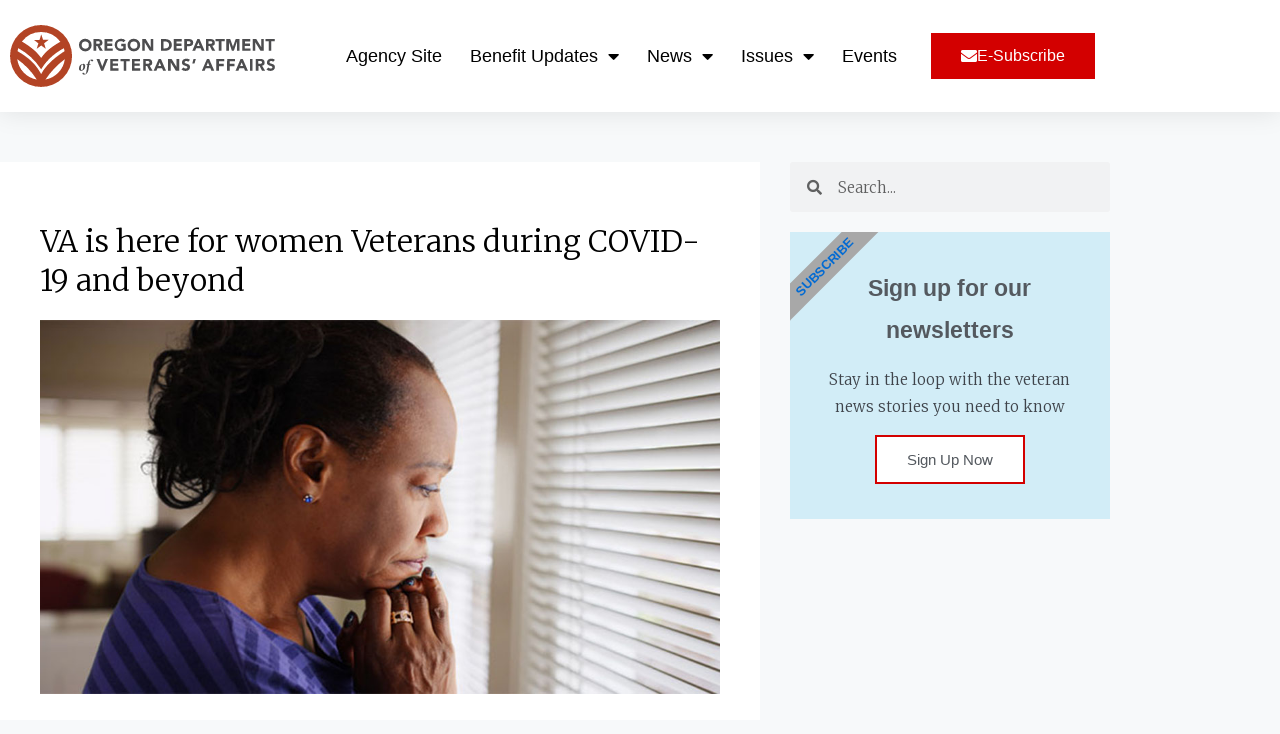

--- FILE ---
content_type: image/svg+xml
request_url: https://oregondva.com/wp-content/uploads/2019/06/ODVA_CMYK_HORIZ_B.svg
body_size: 1162
content:
<?xml version="1.0" encoding="UTF-8"?> <svg xmlns="http://www.w3.org/2000/svg" id="Layer_1" data-name="Layer 1" viewBox="0 0 220.51 51.64"><defs><style>.cls-1{fill:#4d4d4f;}.cls-2{fill:#b34425;}</style></defs><title>ODVA_CMYK_HORIZ_B</title><path class="cls-1" d="M289.8,182.77a4.43,4.43,0,0,0-3-1c-1.92,0-3.72,1.09-3.72,3.18,0,3.26,4.58,2.29,4.58,4.08,0,.69-.79,1-1.49,1a2.4,2.4,0,0,1-1.88-.93l-1.53,1.68A4.61,4.61,0,0,0,286,192c2,0,3.77-1,3.77-3.21,0-3.43-4.5-2.28-4.5-4.06,0-.73.84-1,1.45-1a2.08,2.08,0,0,1,1.56.65Zm-13.84,1h1.41c.79,0,1.67.15,1.67,1.14s-1,1.09-1.81,1.09H276Zm-2.15,8H276v-3.91H277l2,3.91h2.58l-2.48-4.13a2.52,2.52,0,0,0,2.11-2.68c0-2.28-1.68-3-3.69-3h-3.78Zm-4.85,0h2.16V182H269Zm-5.68-3.9h-2.39l1.18-3Zm-6.26,3.9h2.38l.81-2.08H264l.84,2.08h2.43L263,182h-1.78Zm-7.07,0h2.16V188h4.07v-2h-4.07v-2h4.4v-2H250Zm-8.92,0h2.16V188h4.07v-2h-4.07v-2h4.4v-2H241Zm-5.79-3.9h-2.39l1.19-3Zm-6.26,3.9h2.38l.81-2.08H236l.84,2.08h2.43L235,182h-1.78ZM224,182h-2l-1,3.89h1.76Zm-4.91.77a4.4,4.4,0,0,0-3-1c-1.92,0-3.73,1.09-3.73,3.18,0,3.26,4.58,2.29,4.58,4.08,0,.69-.78,1-1.49,1a2.39,2.39,0,0,1-1.87-.93l-1.54,1.68a4.64,4.64,0,0,0,3.29,1.23c2,0,3.77-1,3.77-3.21,0-3.43-4.5-2.28-4.5-4.06,0-.73.84-1,1.45-1a2.11,2.11,0,0,1,1.56.65Zm-18.29,9H203v-7h0l4.27,7h2.82V182h-2.16v6.79h0L203.76,182h-2.93Zm-5.71-3.9h-2.39l1.18-3Zm-6.26,3.9h2.38l.81-2.08h3.8l.84,2.08h2.43L194.87,182h-1.78Zm-6.52-8h1.41c.79,0,1.67.15,1.67,1.14s-1,1.09-1.8,1.09h-1.28Zm-2.15,8h2.15v-3.91h1.07l2,3.91H188l-2.48-4.13a2.52,2.52,0,0,0,2.11-2.68c0-2.28-1.68-3-3.69-3h-3.78Zm-9.35,0h6.89v-2H173v-2h4.24v-2H173V184h4.48v-2h-6.64Zm-6.84,0h2.15v-7.87h2.79V182h-7.73v1.91H164Zm-11.24,0h6.89v-2h-4.74v-2h4.24v-2h-4.24V184h4.49v-2h-6.64Zm-7.6,0h1.73l4-9.78h-2.3l-2.46,6.41h0L143.71,182h-2.45Zm-9.88-5h1l.14-.63h-1l.22-1.37c.2-1.2.31-1.71.64-1.71s.76.95,1.53.95a.73.73,0,0,0,.75-.72c0-.49-.47-.78-1.3-.78-1.89,0-3,1.7-3.31,3.63a2.54,2.54,0,0,1-1.09.3l-.07.33h1l-1,6.23c-.15.93-.47,1.51-1,1.51-.65,0-.62-1-1.46-1a.77.77,0,0,0-.79.69c0,.5.59.84,1.44.84a2.9,2.9,0,0,0,2.16-.88,4.85,4.85,0,0,0,1.37-2.8Zm-7,2.86c0-1.67.72-3.06,1.29-3.06.4,0,.76.8.76,1.71,0,1.71-.76,3.08-1.29,3.08s-.76-.73-.76-1.73m-1.6.33c0,1.16.62,2,1.51,2a4.06,4.06,0,0,0,3.71-3.91c0-1.23-.58-2-1.48-2a4.11,4.11,0,0,0-3.74,4" transform="translate(-69.3 -153.71)"></path><path class="cls-1" d="M284.63,175.21h2.15v-7.87h2.79v-1.91h-7.73v1.91h2.79Zm-13.3,0h2.15v-7h0l4.27,7h2.81v-9.78h-2.15v6.8h0l-4.15-6.8h-2.93Zm-8.77,0h6.89v-2h-4.73v-2H269v-2h-4.24v-1.82h4.48v-2h-6.64Zm-13.27,0h2.16v-7.5h0l2.47,7.5h1.64l2.57-7.5h0v7.5h2.15v-9.78H257.1l-2.27,6.38h0l-2.25-6.38h-3.26Zm-6.18,0h2.15v-7.87h2.79v-1.91h-7.73v1.91h2.79Zm-8.59-8h1.41c.79,0,1.67.15,1.67,1.13s-1,1.09-1.81,1.09h-1.27Zm-2.15,8h2.15V171.3h1.06l2,3.91h2.58l-2.49-4.13a2.52,2.52,0,0,0,2.12-2.68c0-2.28-1.69-3-3.69-3h-3.78Zm-5.14-3.9h-2.39l1.19-3Zm-6.25,3.9h2.37l.82-2.07H228l.84,2.07h2.43L227,165.43H225.2Zm-4.42-8h1.1c.83,0,1.85.13,1.85,1.14s-.76,1.17-1.52,1.17h-1.43Zm-2.16,8h2.16V171.4h1.57c2.06,0,3.62-.71,3.62-3s-1.69-3-3.72-3H214.4Zm-8.77,0h6.89v-2h-4.73v-2H212v-2h-4.24v-1.82h4.49v-2h-6.65Zm-8.55-7.79h1.27c1.82,0,3.35.9,3.35,2.82,0,2.22-1.5,3-3.51,3h-1.11Zm-2.16,7.79h3.52c2.92,0,5.5-1.7,5.5-4.86,0-3.58-2.64-4.92-5.79-4.92h-3.23Zm-15.64,0h2.15v-7h0l4.27,7h2.81v-9.78h-2.15v6.8h0l-4.15-6.8h-2.93Zm-9.93-4.89a3,3,0,1,1,3,3.15,3,3,0,0,1-3-3.15m-2.23,0a5.27,5.27,0,1,0,5.27-5.14,5,5,0,0,0-5.27,5.14m-1.52-.91h-3.83v2h1.76V173a4.1,4.1,0,0,1-2,.49,3.15,3.15,0,0,1,0-6.3,3,3,0,0,1,2.37.93l1.52-1.66a5.55,5.55,0,0,0-3.89-1.26,5.14,5.14,0,1,0,0,10.28,8.81,8.81,0,0,0,4.1-.94ZM148,175.21h6.89v-2h-4.74v-2h4.24v-2h-4.24v-1.82h4.49v-2H148Zm-7-8h1.41c.79,0,1.67.15,1.67,1.13s-1,1.09-1.81,1.09H141Zm-2.15,8H141V171.3H142l2,3.91h2.58l-2.48-4.13a2.52,2.52,0,0,0,2.11-2.68c0-2.28-1.69-3-3.69-3H138.8Zm-9.93-4.89a3,3,0,1,1,3,3.15,3,3,0,0,1-3-3.15m-2.23,0a5.27,5.27,0,1,0,5.27-5.14,5,5,0,0,0-5.27,5.14" transform="translate(-69.3 -153.71)"></path><path class="cls-2" d="M95.12,153.71a25.82,25.82,0,1,0,25.82,25.82A25.85,25.85,0,0,0,95.12,153.71Zm0,5.82a20,20,0,0,1,16.11,8.17c-4.17,2.21-11.64,6.85-16,13.49-4.68-6.45-9.56-9.7-16-13.69A20,20,0,0,1,95.12,159.53Zm-.19,30.7.29.45.27-.46c5.43-9.22,14.34-15,18.56-17.13a19.61,19.61,0,0,1,.66,2.45c-4.95,3.12-14.85,10.13-19.51,19.05-5-9.1-10.67-13.7-19.65-19.09a18.19,18.19,0,0,1,.67-2.46A52.31,52.31,0,0,1,94.93,190.23ZM75.3,182.12A61.5,61.5,0,0,1,91.55,199.2,20,20,0,0,1,75.3,182.12Zm23.49,17.06a68.36,68.36,0,0,1,16.14-17A20,20,0,0,1,98.79,199.18Zm-2-33.11,4.68,0L97.67,169l1.42,4.6-3.81-2.82-3.78,2.82,1.42-4.6-3.78-2.86,4.69,0,1.45-4.58Z" transform="translate(-69.3 -153.71)"></path></svg> 